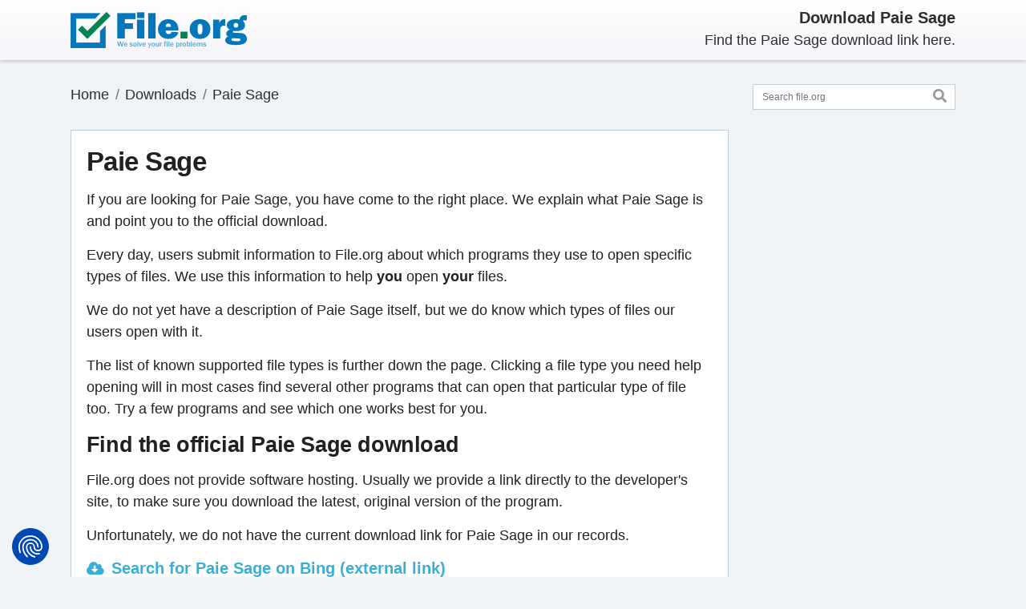

--- FILE ---
content_type: text/html; charset=UTF-8
request_url: https://file.org/free-download/paie-sage
body_size: 14212
content:
<!doctype html>
<html lang="en">
<head>
<!-- 366917 -->
<meta charset="utf-8">
<meta name="viewport" content="width=device-width, initial-scale=1.0">
<meta name="format-detection" content="telephone=no">
<meta http-equiv="X-UA-Compatible" content="ie=edge">
<meta name="msapplication-TileColor" content="#2b5797">
<meta name="theme-color" content="#ffffff">
<script type="application/ld+json">{"@context": "https://schema.org","@type": "BreadcrumbList", "name": "File.org", "itemListElement":[{"@type": "ListItem", "position": 1, "item":{"@id":"/sitemap.html", "name": "Downloads"}},{"@type": "ListItem", "position": 2, "item":{"@id":"https://file.org/free-download/paie-sage", "name": "Paie Sage"}}]}</script>	
<title>Download Paie Sage and find more information about it here</title>
<meta name="description" content="Download Paie Sage. What is Paie Sage? Which files can Paie Sage open? Get the answers from the file experts at file.org">
<meta name="copyright" content="Bitberry Software ApS">
<link rel="canonical" href="https://file.org/free-download/paie-sage">
<meta property="og:image" content="https://assets.file.org/images/fileorg-blue-green-1200x630.png">
<meta property="og:image:width" content="1200">
<meta property="og:image:height" content="630">
<meta property="og:locale" content="en_us">
<meta property="og:type" content="website">
<meta property="og:title" content="Download Paie Sage and find more information about it here">
<meta property="og:description" content="Download Paie Sage. What is Paie Sage? Which files can Paie Sage open? Get the answers from the file experts at file.org">
<meta property="og:url" content="https://file.org/free-download/paie-sage">
<meta property="og:site_name" content="file.org">
<meta property="twitter:card" content="summary_large_image">
<meta property="twitter:image" content="https://assets.file.org/images/fileorg-blue-green-1200x600.png">
<meta property="twitter:image:width" content="1200">
<meta property="twitter:image:height" content="600">
<meta property="twitter:title" content="Download Paie Sage and find more information about it here">
<meta property="twitter:description" content="Download Paie Sage. What is Paie Sage? Which files can Paie Sage open? Get the answers from the file experts at file.org">
<meta property="twitter:site" content="@FileOrg">
<meta name="robots" content="noindex">

<link rel="dns-prefetch" href="https://assets.file.org">
<link rel="dns-prefetch" href="https://consent.cookiefirst.com">
<link rel="dns-prefetch" href="https://stackpath.bootstrapcdn.com">
<link rel="dns-prefetch" href="https://ajax.googleapis.com">
<link rel="preconnect" href="https://assets.file.org" crossorigin>
<link rel="preconnect" href="https://consent.cookiefirst.com" crossorigin>
<link rel="preconnect" href="https://stackpath.bootstrapcdn.com" crossorigin>


<link rel="apple-touch-icon" sizes="180x180" href="https://assets.file.org/images/apple-touch-icon.png?v=3">
<link rel="icon" type="image/png" sizes="32x32" href="https://assets.file.org/images/favicon-32x32.png?v=3">
<link rel="icon" type="image/png" sizes="16x16" href="https://assets.file.org/images/favicon-16x16.png?v=3">
<link rel="manifest" href="/site.webmanifest?v=3">
<link rel="mask-icon" href="https://assets.file.org/images/safari-pinned-tab.svg?v=3" color="#0277bc">
<link rel="shortcut icon" href="https://assets.file.org/images/favicon.ico?v=4">

<style>
/*! * Bootstrap v4.5.2 (https://getbootstrap.com/) * Copyright 2011-2020 The Bootstrap Authors * Copyright 2011-2020 Twitter, Inc. * Licensed under MIT (https://github.com/twbs/bootstrap/blob/main/LICENSE) */:root{--blue:#007bff;--indigo:#6610f2;--purple:#6f42c1;--pink:#e83e8c;--red:#dc3545;--orange:#fd7e14;--yellow:#ffc107;--green:#28a745;--teal:#20c997;--cyan:#17a2b8;--white:#fff;--gray:#6c757d;--gray-dark:#343a40;--primary:#007bff;--secondary:#6c757d;--success:#28a745;--info:#17a2b8;--warning:#ffc107;--danger:#dc3545;--light:#f8f9fa;--dark:#343a40;--breakpoint-xs:0;--breakpoint-sm:576px;--breakpoint-md:768px;--breakpoint-lg:992px;--breakpoint-xl:1200px;--font-family-sans-serif:-apple-system,BlinkMacSystemFont,"Segoe UI",Roboto,"Helvetica Neue",Arial,"Noto Sans",sans-serif,"Apple Color Emoji","Segoe UI Emoji","Segoe UI Symbol","Noto Color Emoji";--font-family-monospace:SFMono-Regular,Menlo,Monaco,Consolas,"Liberation Mono","Courier New",monospace}*,::after,::before{box-sizing:border-box}html{font-family:sans-serif;line-height:1.15;-webkit-text-size-adjust:100%;-webkit-tap-highlight-color:transparent}article,aside,figcaption,figure,footer,header,hgroup,main,nav,section{display:block}body{margin:0;font-family:-apple-system,BlinkMacSystemFont,"Segoe UI",Roboto,"Helvetica Neue",Arial,"Noto Sans",sans-serif,"Apple Color Emoji","Segoe UI Emoji","Segoe UI Symbol","Noto Color Emoji";font-size:1rem;font-weight:400;line-height:1.5;color:#212529;text-align:left;background-color:#fff}h1,h2,h3,h4,h5,h6{margin-top:0}dl,ol,p,ul{margin-top:0;margin-bottom:1rem}b,strong{font-weight:bolder}a{color:#007bff;text-decoration:none;background-color:transparent}img{vertical-align:middle;border-style:none}svg{overflow:hidden;vertical-align:middle}table{border-collapse:collapse}button{border-radius:0}button,input,optgroup,select,textarea{margin:0;font-family:inherit;font-size:inherit;line-height:inherit}button,input{overflow:visible}button,select{text-transform:none}[role=button],[type=button]:not(:disabled),[type=reset]:not(:disabled),[type=submit]:not(:disabled),button:not(:disabled){cursor:pointer}[type=button],[type=reset],[type=submit],button{-webkit-appearance:button}.h1,.h2,.h3,.h4,.h5,.h6,h1,h2,h3,h4,h5,h6{margin-bottom:.5rem;font-weight:500;line-height:1.2}.h1,h1{font-size:2.5rem}.h2,h2{font-size:2rem}.h3,h3{font-size:1.75rem}.list-inline{padding-left:0;list-style:none}.list-inline-item{display:inline-block}.container,.container-fluid,.container-lg,.container-md,.container-sm,.container-xl{width:100%;padding-right:15px;padding-left:15px;margin-right:auto;margin-left:auto}@media(min-width:576px){.container,.container-sm{max-width:540px}}@media(min-width:768px){.container,.container-md,.container-sm{max-width:720px}}@media(min-width:992px){.container,.container-lg,.container-md,.container-sm{max-width:960px}}@media(min-width:1200px){.container,.container-lg,.container-md,.container-sm,.container-xl{max-width:1140px}}.row{display:-ms-flexbox;display:flex;-ms-flex-wrap:wrap;flex-wrap:wrap;margin-right:-15px;margin-left:-15px}.col,.col-1,.col-10,.col-11,.col-12,.col-2,.col-3,.col-4,.col-5,.col-6,.col-7,.col-8,.col-9,.col-auto,.col-lg,.col-lg-1,.col-lg-10,.col-lg-11,.col-lg-12,.col-lg-2,.col-lg-3,.col-lg-4,.col-lg-5,.col-lg-6,.col-lg-7,.col-lg-8,.col-lg-9,.col-lg-auto,.col-md,.col-md-1,.col-md-10,.col-md-11,.col-md-12,.col-md-2,.col-md-3,.col-md-4,.col-md-5,.col-md-6,.col-md-7,.col-md-8,.col-md-9,.col-md-auto,.col-sm,.col-sm-1,.col-sm-10,.col-sm-11,.col-sm-12,.col-sm-2,.col-sm-3,.col-sm-4,.col-sm-5,.col-sm-6,.col-sm-7,.col-sm-8,.col-sm-9,.col-sm-auto,.col-xl,.col-xl-1,.col-xl-10,.col-xl-11,.col-xl-12,.col-xl-2,.col-xl-3,.col-xl-4,.col-xl-5,.col-xl-6,.col-xl-7,.col-xl-8,.col-xl-9,.col-xl-auto{position:relative;width:100%;padding-right:15px;padding-left:15px}.col{-ms-flex-preferred-size:0;flex-basis:0;-ms-flex-positive:1;flex-grow:1;max-width:100%}.col-12{-ms-flex:0 0 100%;flex:0 0 100%;max-width:100%}.order-first{-ms-flex-order:-1;order:-1}@media(min-width:576px){.col-sm-12{-ms-flex:0 0 100%;flex:0 0 100%;max-width:100%}}@media(min-width:768px){.col-md-2{-ms-flex:0 0 16.666667%;flex:0 0 16.666667%;max-width:16.666667%}.col-md-3{-ms-flex:0 0 25%;flex:0 0 25%;max-width:25%}.col-md-4{-ms-flex:0 0 33.333333%;flex:0 0 33.333333%;max-width:33.333333%}.col-md-6{-ms-flex:0 0 50%;flex:0 0 50%;max-width:50%}.col-md-8{-ms-flex:0 0 66.666667%;flex:0 0 66.666667%;max-width:66.666667%}.col-md-9{-ms-flex:0 0 75%;flex:0 0 75%;max-width:75%}.col-md-10{-ms-flex:0 0 83.333333%;flex:0 0 83.333333%;max-width:83.333333%}.col-md-12{-ms-flex:0 0 100%;flex:0 0 100%;max-width:100%}.order-md-last{-ms-flex-order:13;order:13}}@media(min-width:992px){.col-lg-6{-ms-flex:0 0 50%;flex:0 0 50%;max-width:50%}}.form-control{display:block;width:100%;height:calc(1.5em + .75rem + 2px);padding:.375rem .75rem;font-size:1rem;font-weight:400;line-height:1.5;color:#495057;background-color:#fff;background-clip:padding-box;border:1px solid #ced4da;border-radius:.25rem;transition:border-color .15s ease-in-out,box-shadow .15s ease-in-out}@media(prefers-reduced-motion:reduce){.form-control{transition:none}}.form-control::-ms-expand{background-color:transparent;border:0}.form-control:-moz-focusring{color:transparent;text-shadow:0 0 0 #495057}.form-control:focus{color:#495057;background-color:#fff;border-color:#80bdff;outline:0;box-shadow:0 0 0 .2rem rgba(0,123,255,.25)}.form-control::-webkit-input-placeholder{color:#6c757d;opacity:1}.form-control::-moz-placeholder{color:#6c757d;opacity:1}.form-control:-ms-input-placeholder{color:#6c757d;opacity:1}.form-control::-ms-input-placeholder{color:#6c757d;opacity:1}.form-control::placeholder{color:#6c757d;opacity:1}.form-control:disabled,.form-control[readonly]{background-color:#e9ecef;opacity:1}select.form-control:focus::-ms-value{color:#495057;background-color:#fff}select.form-control[multiple],select.form-control[size],textarea.form-control{height:auto}.btn{display:inline-block;font-weight:400;color:#212529;text-align:center;vertical-align:middle;-webkit-user-select:none;-moz-user-select:none;-ms-user-select:none;user-select:none;background-color:transparent;border:1px solid transparent;padding:.375rem .75rem;font-size:1rem;line-height:1.5;border-radius:.25rem;transition:color .15s ease-in-out,background-color .15s ease-in-out,border-color .15s ease-in-out,box-shadow .15s ease-in-out}@media(prefers-reduced-motion:reduce){.btn{transition:none}}.btn:hover{color:#212529;text-decoration:none}.btn.focus,.btn:focus{outline:0;box-shadow:0 0 0 .2rem rgba(0,123,255,.25)}.btn.disabled,.btn:disabled{opacity:.65}.btn:not(:disabled):not(.disabled){cursor:pointer}a.btn.disabled,fieldset:disabled a.btn{pointer-events:none}.btn-danger{color:#fff;background-color:#dc3545;border-color:#dc3545}.btn-danger:hover{color:#fff;background-color:#c82333;border-color:#bd2130}.btn-danger.focus,.btn-danger:focus{color:#fff;background-color:#c82333;border-color:#bd2130;box-shadow:0 0 0 .2rem rgba(225,83,97,.5)}.btn-danger:not(:disabled):not(.disabled).active,.btn-danger:not(:disabled):not(.disabled):active,.show>.btn-danger.dropdown-toggle{color:#fff;background-color:#bd2130;border-color:#b21f2d}.btn-danger:not(:disabled):not(.disabled).active:focus,.btn-danger:not(:disabled):not(.disabled):active:focus,.show>.btn-danger.dropdown-toggle:focus{box-shadow:0 0 0 .2rem rgba(225,83,97,.5)}.btn-block{display:block;width:100%}.btn-block+.btn-block{margin-top:.5rem}input[type=button].btn-block,input[type=reset].btn-block,input[type=submit].btn-block{width:100%}.fade{transition:opacity .15s linear}@media(prefers-reduced-motion:reduce){.fade{transition:none}}.fade:not(.show){opacity:0}.collapse:not(.show){display:none}.navbar-brand{display:inline-block;padding-top:.3125rem;padding-bottom:.3125rem;margin-right:1rem;font-size:1.25rem;line-height:inherit;white-space:nowrap}.card{position:relative;display:-ms-flexbox;display:flex;-ms-flex-direction:column;flex-direction:column;min-width:0;word-wrap:break-word;background-color:#fff;background-clip:border-box;border:1px solid rgba(0,0,0,.125);border-radius:.25rem}.card-body{-ms-flex:1 1 auto;flex:1 1 auto;min-height:1px;padding:1.25rem}.card-title{margin-bottom:.75rem}.card-header{padding:.75rem 1.25rem;margin-bottom:0;background-color:rgba(0,0,0,.03);border-bottom:1px solid rgba(0,0,0,.125)}.card-header:first-child{border-radius:calc(.25rem - 1px) calc(.25rem - 1px) 0 0}.card-footer{padding:.75rem 1.25rem;background-color:rgba(0,0,0,.03);border-top:1px solid rgba(0,0,0,.125)}.card-footer:last-child{border-radius:0 0 calc(.25rem - 1px) calc(.25rem - 1px)}.breadcrumb{display:-ms-flexbox;display:flex;-ms-flex-wrap:wrap;flex-wrap:wrap;padding:.75rem 1rem;margin-bottom:1rem;list-style:none;background-color:#e9ecef;border-radius:.25rem}.breadcrumb-item{display:-ms-flexbox;display:flex}.breadcrumb-item+.breadcrumb-item{padding-left:.5rem}.breadcrumb-item+.breadcrumb-item::before{display:inline-block;padding-right:.5rem;color:#6c757d;content:"/"}.breadcrumb-item.active{color:#6c757d}.close{float:right;font-size:1.5rem;font-weight:700;line-height:1;color:#000;text-shadow:0 1px 0 #fff;opacity:.5}.close:hover{color:#000;text-decoration:none}.close:not(:disabled):not(.disabled):focus,.close:not(:disabled):not(.disabled):hover{opacity:.75}button.close{padding:0;background-color:transparent;border:0}a.close.disabled{pointer-events:none}.modal-open{overflow:hidden}.modal-open .modal{overflow-x:hidden;overflow-y:auto}.modal{position:fixed;top:0;left:0;z-index:1050;display:none;width:100%;height:100%;overflow:hidden;outline:0}.modal-dialog{position:relative;width:auto;margin:.5rem;pointer-events:none}.modal.fade .modal-dialog{transition:transform .3s ease-out;transition:transform .3s ease-out,-webkit-transform .3s ease-out;-webkit-transform:translate(0,-50px);transform:translate(0,-50px)}@media(prefers-reduced-motion:reduce){.badge,.modal.fade .modal-dialog{transition:none}}.modal.show .modal-dialog{-webkit-transform:none;transform:none}.modal.modal-static .modal-dialog{-webkit-transform:scale(1.02);transform:scale(1.02)}.modal-content{position:relative;display:-ms-flexbox;display:flex;-ms-flex-direction:column;flex-direction:column;width:100%;pointer-events:auto;background-color:#fff;background-clip:padding-box;border:1px solid rgba(0,0,0,.2);border-radius:.3rem;outline:0}.modal-backdrop{position:fixed;top:0;left:0;z-index:1040;width:100vw;height:100vh;background-color:#000}.modal-backdrop.fade{opacity:0}.modal-backdrop.show{opacity:.5}.modal-header{display:-ms-flexbox;display:flex;-ms-flex-align:start;align-items:flex-start;-ms-flex-pack:justify;justify-content:space-between;padding:1rem;border-bottom:1px solid #dee2e6;border-top-left-radius:calc(.3rem - 1px);border-top-right-radius:calc(.3rem - 1px)}.modal-header .close{padding:1rem;margin:-1rem -1rem -1rem auto}.modal-title{margin-bottom:0;line-height:1.5}.modal-body{position:relative;-ms-flex:1 1 auto;flex:1 1 auto;padding:1rem}.modal-footer{display:-ms-flexbox;display:flex;-ms-flex-wrap:wrap;flex-wrap:wrap;-ms-flex-align:center;align-items:center;-ms-flex-pack:end;justify-content:flex-end;padding:.75rem;border-top:1px solid #dee2e6;border-bottom-right-radius:calc(.3rem - 1px);border-bottom-left-radius:calc(.3rem - 1px)}.modal-footer>*{margin:.25rem}@media(min-width:576px){.modal-dialog{max-width:500px;margin:1.75rem auto}}.bg-danger{background-color:#dc3545 !important}.d-none{display:none !important}.d-flex{display:-ms-flexbox !important;display:flex !important}.flex-wrap{-ms-flex-wrap:wrap !important;flex-wrap:wrap !important}.justify-content-end{-ms-flex-pack:end !important;justify-content:flex-end !important}.justify-content-center{-ms-flex-pack:center !important;justify-content:center !important}.justify-content-between{-ms-flex-pack:justify !important;justify-content:space-between !important}.align-items-center{-ms-flex-align:center !important;align-items:center !important}.position-relative{position:relative !important}.w-100{width:100% !important}.mr-0,.mx-0{margin-right:0 !important}.mb-0,.my-0{margin-bottom:0 !important}.mt-1,.my-1{margin-top:.25rem !important}.mb-1,.my-1{margin-bottom:.25rem !important}.mt-2,.my-2{margin-top:.5rem !important}.mr-2,.mx-2{margin-right:.5rem !important}.mb-2,.my-2{margin-bottom:.5rem !important}.ml-2,.mx-2{margin-left:.5rem !important}.mt-4,.my-4{margin-top:1.5rem !important}.mb-4,.my-4{margin-bottom:1.5rem !important}.pt-0,.py-0{padding-top:0 !important}.pt-2,.py-2{padding-top:.5rem !important}.pb-2,.py-2{padding-bottom:.5rem !important}.p-3{padding:1rem !important}.pb-3,.py-3{padding-bottom:1rem !important}@media(min-width:576px){.d-sm-flex{display:-ms-flexbox !important;display:flex !important}.mt-sm-0,.my-sm-0{margin-top:0 !important}}.text-center{text-align:center !important}@media(min-width:768px){.d-md-block{display:block !important}.d-md-flex{display:-ms-flexbox !important;display:flex !important}.flex-md-row-reverse{-ms-flex-direction:row-reverse !important;flex-direction:row-reverse !important}.flex-md-nowrap{-ms-flex-wrap:nowrap !important;flex-wrap:nowrap !important}.justify-content-md-between{-ms-flex-pack:justify !important;justify-content:space-between !important}.mb-md-4,.my-md-4{margin-bottom:1.5rem !important}.pb-md-0,.py-md-0{padding-bottom:0 !important}.pt-md-3,.py-md-3{padding-top:1rem !important}.pb-md-3,.py-md-3{padding-bottom:1rem !important}.text-md-right{text-align:right !important}}.font-weight-bold{font-weight:700 !important}</style>
<style>
*{margin:0;padding:0;box-sizing:border-box}table{border-collapse:collapse;border-spacing:0}fieldset,img{border:0;display:block;height:auto}address,caption,cite,code,dfn,em,strong,th,var{font-style:normal;font-weight:normal}ol,ul{list-style:none}h1,h2,h3,h4,h5,h6{font-size:100%;font-weight:bold}header,nav,section,article,aside,footer,hgroup,figure{display:block;padding:0;margin:0}html{font-size:.9375em}body{font-size:1.2rem;line-height:1.5em;color:#212121;background-color:#eff3f5;z-index:1}b,strong{font-weight:700}a{color:#4d95d1}a:hover{color:#3e7db0;text-decoration:none}h1,h2,h3,h4,h5,h6{font-weight:700;letter-spacing:-0.015em}h1,.h1{font-size:1.6rem}h2,.h2{font-size:1.4375rem}h3,.h3{font-size:1.3125rem}@media all and (orientation:landscape) and (max-width:767px){.container{max-width:100%}}.site-header{color:#2e2e2d;background-image:linear-gradient(#fff,#f5f5fa);box-shadow:0 1px 3px 0 rgba(50,50,50,.15),0 2px 4px 0 rgba(120,120,120,.2);top:0;left:0;position:-webkit-sticky;position:sticky;z-index:9999}@media(max-width:768px){.site-header{position:relative}}.navbar-brand img{height:3rem}.navbar-brand{margin-left:-1rem}.mission{margin-top:3px}@media all and (max-width:767px){.site-header>.container{flex-direction:row !important;justify-content:space-between !important}.navbar-brand{margin-bottom:0 !important}.mission{margin-bottom:0 !important}}.main-wrapper{margin-bottom:1.5rem}.main-sidebar{width:100%}@media(min-width:768px){.main-sidebar{position:-webkit-sticky;position:sticky;top:6rem;padding-bottom:2rem}}.form-search{position:relative}.form-search .form-control-feedback{position:absolute;top:-6px;right:-2px;padding-left:.875rem;padding-right:.875rem;line-height:calc(1.35em + .875rem - 2px);min-width:1rem;margin-top:0}.form-search .form-control-feedback icon{color:#999;opacity:.75}.form-search button{background-color:Transparent;background-repeat:no-repeat;border:0;cursor:pointer;overflow:hidden;outline:0;padding-top:2px}.card{margin-bottom:2rem;border-radius:unset;border:1px solid #c0cdd9}.card:last-child{margin-bottom:0}.card .card-title{font-size:2.2rem;margin-bottom:1rem;margin-right:1rem}.card .card-title h1{font-weight:700}.card .card-body>p.last_updated{font-size:.9rem;color:#626262;margin:0}.card .card-body h2{font-size:1.8rem;margin-top:1rem;margin-bottom:1rem}.card .card-body>h2.card-title{margin-top:0;margin-bottom:1rem}.card .card-body>p.card-title{font-size:1.8rem;margin-top:0;margin-bottom:1rem;font-weight:700;letter-spacing:-.015em;line-height:1.2}.card .card-body h3{margin-top:1rem;margin-bottom:1rem}.card .card-body>p.h3{margin-bottom:1rem;font-size:1.3125rem;font-weight:700;letter-spacing:-.015em;line-height:1.2}.card .card-body a:hover{text-decoration:underline}.card .card-footer{font-size:.9rem;background-color:#f8f9fa;align-items:center}.card .card-footer a:hover{text-decoration:underline}.card .card-body .pagination{margin-bottom:0}.card strong{font-weight:700}.card a.download{background:url(https://assets.file.org/images/download_icon.png) no-repeat 0 4px;padding:0 0 0 31px;font-size:20px;line-height:24px;color:#38afd8;font-weight:700;display:block;margin:1rem 0 1rem 0}.card a.download:hover{text-decoration:underline;color:#4bc5ef}.card .extensions_supported ul{display:inline-block;margin:0;padding:0}.card .extensions_supported ul li{float:left;margin:0 5px 5px 0;padding:0;display:block;position:relative}.card .extensions_supported ul li a{display:inline-block;border:solid 2px #79b9e7;font-size:12px;line-height:14px;color:#79b9e7;font-weight:700;padding:7px 9px 5px 10px;border-radius:4px;text-transform:uppercase}.card .extensions_supported ul li:hover a{background:#79b9e7;color:#fff}.card-header:not([class*=bg-]):not([class*=alpha-]){border-bottom:0}.card-header:not([class*=bg-]):not([class*=alpha-])+*>.card-body:first-child,.card-header:not([class*=bg-]):not([class*=alpha-])+.card-body{padding-top:0}.card ul{padding-left:40px;list-style-position:outside;list-style-type:disc;font-weight:700;margin:10px 0 10px 0}.card ul li{line-height:24px;font-weight:400;letter-spacing:0;padding:0 0 10px 10px}.card ul li figure.fig_caption{padding:16px 0 0 0}.green-card{border:3px solid #24a672}.red-card{border:3px solid #dc3545}.faicon{pointer-events:none;display:inline-block;color:#999;width:1em;height:1em;fill:currentColor}.faicon-search{font-size:1.1rem}.faicon-footer{font-size:1rem;color:#000}.form-control{font-size:.8125rem;border:1px solid #c0cdd9;border-radius:unset}.breadcrumb{color:#adb5bd;padding:0;background-color:transparent}.breadcrumb a{color:#2e2e2d}.breadcrumb a:hover{opacity:.75}.breadcrumb .active{color:#adb5bd}.right-rek{margin:1.75rem 0}.right-rek img{max-width:100%}.rek{margin:1.75rem 0;display:flex;justify-content:center}.rek img{max-width:100%}@media(min-width:700px){}.rek-bottom{margin:2rem 0 0 0;padding:0}.rek-bottom img{max-width:100%}.alert p:last-child{margin-bottom:0}.footer-extension-info{padding:3rem 0 .250rem 0}.footer-extension-info .card{font-size:.975rem;line-height:1.4rem;padding:1.5rem;margin-bottom:2rem}.footer-extension-info .fheader{display:flex;align-items:center;margin-bottom:1rem}.footer-extension-info .fheader .icon{font-size:1.25rem;width:2.5rem;height:2.5rem;flex-shrink:0;display:flex;justify-content:center;align-items:center;border:5px solid #79b9e7;border-radius:50%;margin-right:.5rem}.footer-extension-info .fheader .title{font-size:1.25rem;margin-bottom:0;font-weight:700;line-height:1.2}.footer-extension-info .text p:last-child{margin-bottom:0}@media(min-width:768px){.footer-extension-info .card{display:flex;flex-direction:column;height:100%;margin-bottom:0}.footer-extension-info .fheader{align-items:flex-start}}@media(min-width:992px){.footer-extension-info .fheader{align-items:center}}.modal{margin-top:80px}.modal .modal-title{font-size:1.5rem;font-weight:700;letter-spacing:-0.015em}.modal .modal-header{border-top-left-radius:0;border-top-right-radius:0;border:0}.modal .modal-header.bg-danger{color:white}.modal .modal-header.bg-danger .close{color:white}.modal .modal-header p{margin-top:0;margin-bottom:0}.modal .modal-body{padding:1rem}.modal .modal-body h3{font-size:1.25rem}.modal .modal-body form label{font-size:1rem;margin-bottom:0}.modal .modal-dialog{max-width:750px}.modal .modal_submit{margin-bottom:1rem}.adv_spacer{display:block;padding:1rem 0 2rem 0}.adv_spacer figure{margin:0;padding:0}.container{max-width:1144px;margin:0 auto;padding:0 20px 0 20px}footer{background-color:#fff}.footer-inn{padding:23px 0 0 0}.footer-nav{padding:6px 0 0 14px}.footer-nav ul{padding:0 0 11px 2px;margin:0 -8px}.footer-nav ul li{padding:0 8px;list-style:none;font-size:14px;color:#555}.footer-nav ul li a{font-size:12px;line-height:22px;color:#555;font-weight:600}.footer-nav ul li a:hover{color:#5fbede;text-decoration:underline}.footer-nav p{font-size:12px;line-height:14px;color:#555;font-weight:700;padding:0 0 0 2px}.footer-inn-slim{padding:14px 0 0 0}mark{padding:.1em .4em;border-radius:.8em .3em;color:#1f2029;background:#ffeaa7}@keyframes fofade{0{opacity:0}100%{opacity:1}}@keyframes forota{0{transform:rotate(0)}100%{transform:rotate(360deg)}}.foover{display:none;position:fixed;top:0;left:0;width:100%;height:100%;background:rgba(0,0,0,.6);z-index:99999}.fodg .foover{animation:fofade .5s ease forwards}.fodg .foover,.foover .fodgbx{display:flex;justify-content:center;align-items:center}.foover .fodgbx{width:80%;height:80%;background:rgba(0,0,0,.6);border-radius:20px;pointer-events:none}.fodgmsg{text-align:center;font-weight:700;font-size:1.4rem;color:#fff}.fodgbx svg{margin-bottom:25px}.fohd{display:none}.foerr{margin-top:50px;display:flex;justify-content:center;text-align:center}.foselfil{text-align:center;font-family:'Open Sans',sans-serif;font-weight:600;font-size:18px;line-height:20px;color:#444;margin-top:60px}.fosellnk{text-decoration:underline;color:#4d95d1}#upl{width:0;height:0;visibility:hidden;overflow:hidden}.lblupl{cursor:pointer}.anaprog{text-align:center;font-family:'Open Sans',sans-serif;font-weight:600;font-size:18px;line-height:30px;color:#444;margin-top:60px;display:flex;justify-content:center;align-items:center}.wait{display:flex;justify-content:center;align-items:center}.wait span{margin-left:10px}.fospin{height:22px;width:22px;color:rgba(90,90,90,0.2);position:relative;display:inline-block;border:5px solid;border-radius:50%;border-right-color:#5a5a5a;animation:forota 1s linear infinite;margin-right:10px}@media(min-width:300px) and (orientation:portrait){.fix_cumulative_layout_shift{height:204px;width:250px;margin:0;padding:0}}@media(min-width:360px) and (orientation:portrait){.fix_cumulative_layout_shift{height:250px;width:300px;margin:0;padding:0}}@media(min-width:370px) and (orientation:portrait){.fix_cumulative_layout_shift{height:264px;width:316px;margin:0;padding:0}}@media(min-width:400px){.fix_cumulative_layout_shift{height:294px;width:350px;margin:0;padding:0}}@media(min-width:412px){.fix_cumulative_layout_shift{height:290px;width:354px;margin:0;padding:0}}@media(min-width:450px){.fix_cumulative_layout_shift{height:300px;width:400px;margin:0;padding:0}}@media(min-width:500px){.fix_cumulative_layout_shift{height:375px;width:450px;margin:0;padding:0}}@media(min-width:600px){.fix_cumulative_layout_shift{height:150px;width:540px;margin:0;padding:0}}@media(min-width:700px){.fix_cumulative_layout_shift{height:200px;width:450px;margin:0;padding:0}}@media(min-width:800px){.fix_cumulative_layout_shift{height:130px;width:490px;margin:0;padding:0}}@media(min-width:900px){.fix_cumulative_layout_shift{height:150px;width:550px;margin:0;padding:0}}@media(min-width:1000px){.fix_cumulative_layout_shift{height:160px;width:640px;margin:0;padding:0}}@media(min-width:1100px){.fix_cumulative_layout_shift{height:178px;width:710px;margin:0;padding:0}}@media(min-width:1200px){.fix_cumulative_layout_shift{height:200px;width:790px;margin:0;padding:0}}@media(min-width:1300px){.fix_cumulative_layout_shift{height:200px;width:770px;margin:0;padding:0}}@media only screen and (max-width:1200px){.container{max-width:100%;padding:0 15px;padding:0 40px 0 40px}.footer-nav{padding:6px 0 0 0}}@media only screen and (max-width:991px){.footer-nav-logo{padding:0}}@media only screen and (max-width:767px){.container{max-width:100%;padding:0 15px;padding:0 10px 0 10px}.footer-inn{padding:0 0 25px 0}.footer-nav-logo{padding:0 0 15px 0;text-align:center}.footer-nav{padding:0}.footer-nav ul li{padding:0 0 10px 0;text-align:center}.footer-nav p{padding:0;text-align:center}.breadcrumbs{margin:0 0 20px 0}}@media only screen and (max-width:479px){.breadcrumbs>ul>li a{font-size:12px}}</style>


<script type="text/plain" data-cookiefirst-category="performance" async src="https://www.googletagmanager.com/gtag/js?id=G-36TTM63QRB "></script> 
<script type="text/plain" data-cookiefirst-category="performance">
window.dataLayer = window.dataLayer || []; function gtag(){dataLayer.push(arguments);} gtag('js', new Date()); gtag('config', 'G-36TTM63QRB');
</script>


<style>
/* Cookiefirst settings button reorder */
.cf3nSz.cf2pAE.cfAdwL.cf1IKf { display: flex !important; flex-direction: row !important; flex-wrap: nowrap !important; justify-content: center; align-items: center; }
.cf3nSz.cf2pAE.cfAdwL.cf1IKf > .cf1lHZ { width: auto !important; display: flex !important; flex: 0 0 auto; }
.cf3nSz.cf2pAE.cfAdwL.cf1IKf > .cf1lHZ:nth-child(1) { order: 3; }
.cf3nSz.cf2pAE.cfAdwL.cf1IKf > .cf1lHZ:nth-child(2) { order: 2; }
.cf3nSz.cf2pAE.cfAdwL.cf1IKf > .cf1lHZ:nth-child(3) { order: 1; }
</style>

<script src="https://consent.cookiefirst.com/sites/file.org-a5fe3b07-3fa7-42f1-b0b9-54b5fa065fd4/consent.js"></script>

</head>
<body>
<svg style="display: none">
<defs>
<symbol id="icon-search" viewBox="0 0 512 512"><path d="M505 442.7L405.3 343c-4.5-4.5-10.6-7-17-7H372c27.6-35.3 44-79.7 44-128C416 93.1 322.9 0 208 0S0 93.1 0 208s93.1 208 208 208c48.3 0 92.7-16.4 128-44v16.3c0 6.4 2.5 12.5 7 17l99.7 99.7c9.4 9.4 24.6 9.4 33.9 0l28.3-28.3c9.4-9.4 9.4-24.6.1-34zM208 336c-70.7 0-128-57.2-128-128 0-70.7 57.2-128 128-128 70.7 0 128 57.2 128 128 0 70.7-57.2 128-128 128z"/></symbol>
<symbol id="icon-windows" viewBox="0 0 448 512"><path d="M0 93.7l183.6-25.3v177.4H0V93.7zm0 324.6l183.6 25.3V268.4H0v149.9zm203.8 28L448 480V268.4H203.8v177.9zm0-380.6v180.1H448V32L203.8 65.7z"/></symbol>
<symbol id="icon-mac" viewBox="0 0 384 512"><path d="M318.7 268.7c-.2-36.7 16.4-64.4 50-84.8-18.8-26.9-47.2-41.7-84.7-44.6-35.5-2.8-74.3 20.7-88.5 20.7-15 0-49.4-19.7-76.4-19.7C63.3 141.2 4 184.8 4 273.5q0 39.3 14.4 81.2c12.8 36.7 59 126.7 107.2 125.2 25.2-.6 43-17.9 75.8-17.9 31.8 0 48.3 17.9 76.4 17.9 48.6-.7 90.4-82.5 102.6-119.3-65.2-30.7-61.7-90-61.7-91.9zm-56.6-164.2c27.3-32.4 24.8-61.9 24-72.5-24.1 1.4-52 16.4-67.9 34.9-17.5 19.8-27.8 44.3-25.6 71.9 26.1 2 49.9-11.4 69.5-34.3z"/></symbol>
<symbol id="icon-web" viewBox="0 0 496 512"><path d="M248 8C111.03 8 0 119.03 0 256s111.03 248 248 248 248-111.03 248-248S384.97 8 248 8zm-11.34 240.23c-2.89 4.82-8.1 7.77-13.72 7.77h-.31c-4.24 0-8.31 1.69-11.31 4.69l-5.66 5.66c-3.12 3.12-3.12 8.19 0 11.31l5.66 5.66c3 3 4.69 7.07 4.69 11.31V304c0 8.84-7.16 16-16 16h-6.11c-6.06 0-11.6-3.42-14.31-8.85l-22.62-45.23c-2.44-4.88-8.95-5.94-12.81-2.08l-19.47 19.46c-3 3-7.07 4.69-11.31 4.69H50.81C49.12 277.55 48 266.92 48 256c0-110.28 89.72-200 200-200 21.51 0 42.2 3.51 61.63 9.82l-50.16 38.53c-5.11 3.41-4.63 11.06.86 13.81l10.83 5.41c5.42 2.71 8.84 8.25 8.84 14.31V216c0 4.42-3.58 8-8 8h-3.06c-3.03 0-5.8-1.71-7.15-4.42-1.56-3.12-5.96-3.29-7.76-.3l-17.37 28.95zM408 358.43c0 4.24-1.69 8.31-4.69 11.31l-9.57 9.57c-3 3-7.07 4.69-11.31 4.69h-15.16c-4.24 0-8.31-1.69-11.31-4.69l-13.01-13.01a26.767 26.767 0 0 0-25.42-7.04l-21.27 5.32c-1.27.32-2.57.48-3.88.48h-10.34c-4.24 0-8.31-1.69-11.31-4.69l-11.91-11.91a8.008 8.008 0 0 1-2.34-5.66v-10.2c0-3.27 1.99-6.21 5.03-7.43l39.34-15.74c1.98-.79 3.86-1.82 5.59-3.05l23.71-16.89a7.978 7.978 0 0 1 4.64-1.48h12.09c3.23 0 6.15 1.94 7.39 4.93l5.35 12.85a4 4 0 0 0 3.69 2.46h3.8c1.78 0 3.35-1.18 3.84-2.88l4.2-14.47c.5-1.71 2.06-2.88 3.84-2.88h6.06c2.21 0 4 1.79 4 4v12.93c0 2.12.84 4.16 2.34 5.66l11.91 11.91c3 3 4.69 7.07 4.69 11.31v24.6z"/></symbol>
<symbol id="icon-question" viewBox="0 0 384 512"><path d="M202.021 0C122.202 0 70.503 32.703 29.914 91.026c-7.363 10.58-5.093 25.086 5.178 32.874l43.138 32.709c10.373 7.865 25.132 6.026 33.253-4.148 25.049-31.381 43.63-49.449 82.757-49.449 30.764 0 68.816 19.799 68.816 49.631 0 22.552-18.617 34.134-48.993 51.164-35.423 19.86-82.299 44.576-82.299 106.405V320c0 13.255 10.745 24 24 24h72.471c13.255 0 24-10.745 24-24v-5.773c0-42.86 125.268-44.645 125.268-160.627C377.504 66.256 286.902 0 202.021 0zM192 373.459c-38.196 0-69.271 31.075-69.271 69.271 0 38.195 31.075 69.27 69.271 69.27s69.271-31.075 69.271-69.271-31.075-69.27-69.271-69.27z"/></symbol>
<symbol id="icon-exclamation" viewBox="0 0 192 512"><path d="M176 432c0 44.112-35.888 80-80 80s-80-35.888-80-80 35.888-80 80-80 80 35.888 80 80zM25.26 25.199l13.6 272C39.499 309.972 50.041 320 62.83 320h66.34c12.789 0 23.331-10.028 23.97-22.801l13.6-272C167.425 11.49 156.496 0 142.77 0H49.23C35.504 0 24.575 11.49 25.26 25.199z"/></symbol>
<symbol id="icon-check" viewBox="0 0 512 512"><path d="M173.898 439.404l-166.4-166.4c-9.997-9.997-9.997-26.206 0-36.204l36.203-36.204c9.997-9.998 26.207-9.998 36.204 0L192 312.69 432.095 72.596c9.997-9.997 26.207-9.997 36.204 0l36.203 36.204c9.997 9.997 9.997 26.206 0 36.204l-294.4 294.401c-9.998 9.997-26.207 9.997-36.204-.001z"/></symbol>
<symbol id="icon-file" viewBox="0 0 384 512"><path d="M224 136V0H24C10.7 0 0 10.7 0 24v464c0 13.3 10.7 24 24 24h336c13.3 0 24-10.7 24-24V160H248c-13.2 0-24-10.8-24-24zm160-14.1v6.1H256V0h6.1c6.4 0 12.5 2.5 17 7l97.9 98c4.5 4.5 7 10.6 7 16.9z"/></symbol>
</defs>
</svg>
<header class="site-header ">
<div class="container">
<div class="row">
<div class="col d-flex flex-wrap flex-md-nowrap justify-content-center justify-content-md-between ">
<a class="navbar-brand text-center p-3 mr-0" href="/"><img width=220 height=45 src="https://assets.file.org/images/fileorg-logo-440x90-4-8b.png" alt="File.org logo"></a>
<div class="mission pb-3 pb-md-0 pt-2 text-center text-md-right">
<p class="h3 mb-1 font-weight-bold">Download Paie Sage</p>
<p class="mb-0">Find the Paie Sage download link here.</p>
</div>
</div>
</div>
</div>
</header>

<div class="foover" data-nosnippet>
	<div class="fodgbx">
		<div class="fodgmsg">
			<svg xmlns="http://www.w3.org/2000/svg" xmlns:xlink="http://www.w3.org/1999/xlink" viewBox="0,0,256,256" width="90px" height="90px" fill-rule="nonzero"><g fill="none" fill-rule="nonzero" stroke="none" stroke-width="1" stroke-linecap="butt" stroke-linejoin="miter" stroke-miterlimit="10" stroke-dasharray="" stroke-dashoffset="0" font-family="none" font-weight="none" font-size="none" text-anchor="none" style="mix-blend-mode: normal"><g transform="scale(0.5,0.5)"><path d="M294.58,109.57c11.067,-8.3 25.96,-13.57 41.42,-13.57c42.029,0 75.324,37.036 69.28,80c0.617,0.129 31.686,-2.156 57.29,23.43c14.47,14.48 23.43,34.48 23.43,56.57c0,44.18 -35.82,80 -80,80c-0.114,0 -299.855,0 -300,0c-44.178,0 -80,-35.819 -80,-80c0,-44.18 35.82,-80 80,-80h2c-12.623,-62.249 34.987,-120 98,-120c38.47,0 71.86,21.73 88.58,53.57z" fill="#cfcfd1"></path><path d="M415.998,166.546c0.24,-44.806 -36.078,-80.546 -79.998,-80.546c-13.833,0 -26.672,3.465 -38.042,9.616c-20.235,-30.851 -54.568,-49.616 -91.958,-49.616c-64.749,0 -115.639,55.879 -109.503,120.498c-45.178,4.76 -80.497,43.083 -80.497,89.502c0,49.534 40.076,90 90,90c20.384,0 286.06,0 300,0c49.626,0 90,-40.374 90,-90c0,-46.52 -35.165,-84.528 -80.002,-89.454zM406,326c-13.957,0 -279.642,0 -300,0c-38.525,0 -70,-31.168 -70,-70c0,-38.598 31.401,-70 70,-70c0.833,-0.143 6.007,0.9 9.741,-3.67c1.899,-2.323 2.655,-5.376 2.06,-8.316c-11.377,-56.099 31.69,-108.014 88.199,-108.014c30.869,0 59.182,15.642 75.679,41.297c-10.471,9.714 -18.291,22.169 -22.363,35.85c-1.576,5.293 1.438,10.862 6.732,12.438c5.305,1.58 10.865,-1.452 12.436,-6.732c7.472,-25.099 30.677,-42.853 57.516,-42.853c35.939,0 64.566,31.747 59.378,68.607c-0.403,2.867 0.456,5.768 2.354,7.953c3.386,3.895 8.061,3.399 8.268,3.44c38.525,0 70,31.168 70,70c0,38.598 -31.401,70 -70,70z" fill="#ffffff"></path><path d="M256,216c66.27,0 120,53.73 120,120c0,66.27 -53.73,120 -120,120c-66.27,0 -120,-53.73 -120,-120c0,-66.27 53.73,-120 120,-120z" fill="#a4a5aa"></path><path d="M256,466c-71.683,0 -130,-58.317 -130,-130c0,-71.682 58.317,-130 130,-130c71.683,0 130,58.318 130,130c0,71.683 -58.317,130 -130,130zM256,226c-60.654,0 -110,49.346 -110,110c0,60.654 49.346,110 110,110c60.654,0 110,-49.346 110,-110c0,-60.654 -49.346,-110 -110,-110z" fill="#ffffff"></path><path d="M256,416c-5.523,0 -10,-4.478 -10,-10v-130c0,-5.523 4.477,-10 10,-10c5.522,0 10,4.477 10,10v130c0,5.522 -4.478,10 -10,10z" fill="#ffffff"></path><path d="M288.929,323.071l-32.929,-32.929l-32.929,32.929c-3.906,3.904 -10.236,3.904 -14.143,0c-3.905,-3.905 -3.905,-10.237 0,-14.143l40,-40c3.906,-3.905 10.236,-3.905 14.143,0l40,40c3.905,3.905 3.905,10.237 0,14.143c-3.907,3.906 -10.236,3.905 -14.142,0z" fill="#ffffff"></path></g></g></svg>
			<div>Drop your file to analyze it</div>
		</div>
	</div>
</div>

<div class="main-wrapper position-relative">
<div class="container">
<div class="row">
<div class="col-md-9">
<main class="pt-0 pt-md-3 pb-md-3" >

<nav class="breadcrumbs my-2 mb-md-4 d-none d-md-block" aria-label="breadcrumb">
<ol class="breadcrumb align-items-center py-2">
<li class="breadcrumb-item"><a title="File.org" href="https://file.org/"><span>Home</span></a></li>
<li class="breadcrumb-item"><a title="Downloads" href="/sitemap.html"><span>Downloads</span></a></li>
<li class="breadcrumb-item active" aria-current="page"><a title="Paie Sage" href="https://file.org/free-download/paie-sage"><span>Paie Sage</span></a></li>
</ol>
</nav>

<div class="card">
<div class="card-body">
<h1 class="card-title">Paie Sage</h1>

<p>If you are looking for Paie Sage, you have come to the right place. We explain what Paie Sage is and point you to the official download.</p>




<!--
WARNING:
Our content is unique and written by our staff. We automatically check for plagiarism, and we 
WILL find out and take proper action if you copy it. Seriously.
-->
<p>Every day, users submit information to File.org about which programs they use to open specific types of files. We use this information to help <strong>you</strong> open <strong>your</strong> files.</p>
<p>We do not yet have a description of Paie Sage itself, but we do know which types of files our users open with it.</p>
<p>The list of known supported file types is further down the page. Clicking a file type you need help opening will in most cases find several other programs that can open that particular type of file too. Try a few programs and see which one works best for you.</p>




<h2>Find the official Paie Sage download</h2><p>File.org does not provide software hosting. Usually we provide a link directly to the developer's site, to make sure you download the latest, original version of the program.</p>
<p>Unfortunately, we do not have the current download link for Paie Sage in our records.</p>
<p><a title="Click to find the Paie Sage installer" class="download" href="https://www.bing.com/search?q=download+Paie+Sage" target="_blank" rel="nofollow" onclick="ga('send', 'event', 'free-download', 'Clicked Program Page Bottom Link', 'Paie Sage', 0, {'nonInteraction': 1});">Search for Paie Sage on Bing (external link)</a></p><div class="disclosure"><p>Heads up: The link above performs a search for the product installer on the Bing search engine. We do not necessarily endorse the content of the sites shown in their search results. Use common sense before downloading software from the internet.</p></div>

<h3>File types supported by Paie Sage</h3><div class="extensions_supported"><p>Our users primarily use Paie Sage to open these file types:<ul><li><a href="/extension/prh">PRH</a></li><li><a href="/extension/spo">SPO</a></li><li><a href="/extension/spp">SPP</a></li><li><a href="/extension/upp">UPP</a></li></ul></p><div class="clear"></div></div>




<h3>About file types supported by Paie Sage</h3>
<p>File.org aims to be the go-to resource for file type- and related software information. We spend countless hours researching various file formats and software that can open, convert, create or otherwise work with those files.</p>
<p>If you have additional information about which types of files Paie Sage can process, please do get in touch - we would love hearing from you.</p>


<p class="last_updated">Last updated: : March 20, 2012</p>
</div>

<div class="card-footer d-flex justify-content-end">
<ul class="list-inline list-inline-dotted mb-0 mt-1 mt-sm-0">

<li class="list-inline-item">
<form method="post" id="updproginfo" action="/submit-program-info.html">
<input type="hidden" name="subject" value="prog_additionalinfo"/>
<input type="hidden" name="program_id" value="366917">
<input type="hidden" name="program_name" value="Paie Sage"/>
<a href="javascript:{}" onclick="document.getElementById('updproginfo').submit();return false;">Update information</a>
</form>
</li>

</ul>
</div>




</div> 

</main>
</div>

<!--
<div class="col-md-3">
<aside class="main-sidebar pt-md-3">
<form class="form form-search d-none d-md-flex my-2 mb-md-4" action="/gsearch.html" name="search-form" id="search-form">
-->
<div class="col-12 order-first order-md-last col-md-3">
<aside class="main-sidebar pt-2 pb-2">
<form class="form form-search d-sm-flex d-md-flex my-2 " action="/gsearch.html" name="search-form" id="search-form">

<input type="text" value="" placeholder="Search file.org" name="q" id="q" onclick="" onblur="" class="form-control search-input">
<input type="hidden" name="direct" value="1">
<button type="submit" class="form-control-feedback" title="Type in the file type you want information about, and click here to search"><svg class="faicon faicon-search"><use xlink:href="#icon-search"></use></svg></button>
</form>

<div class="right-rek d-none d-md-block">
<!-- <div class="right-rek"> -->

</div>
</aside>
</div>
</div>
<!-- .row -->
</div>
<!-- .container -->
</div>


<!-- Download Warning Modal -->
<div class="modal fade" id="downloadWarningModal" tabindex="-1" role="dialog"
aria-labelledby="downloadWarningModalLabel" aria-hidden="true">
<div class="modal-dialog" role="document">
<div class="modal-content">
<div class="modal-header bg-danger">
<p class="modal-title" id="downloadWarningModalLabel">Warning</p>
<button type="button" class="close" data-dismiss="modal" aria-label="Close"> <span aria-hidden="true">&times;</span></button>
</div>
<div class="modal-body">
<p>You are about to leave file.org</p>
<p>We do not necessarily endorse the content of the site you are about to visit. Use common sense before downloading software from the internet.</p>
</div>
<div class="modal-footer"> <a href="javascript:void(0);" data-dismiss="modal">Close</a>
<button type="button" id="continueDownload" class="btn btn-danger ml-3">Continue</button>
</div>
</div>
</div>
</div>

<footer class="site-footer">
<div class="footer-inn-slim">
<div class="container">
<div class="footer-main d-flex flex-wrap flex-md-row-reverse">
<div class="footer-nav col-md-12">
<ul class="d-md-flex flex-wrap">
<li><a href="/">HOME</a></li>
<li><a href="/terms.html">TERMS & CONDITIONS</a></li>
<li><a href="/privacy.html">PRIVACY POLICY</a></li>
<li><a href="/sitemap.html">SITEMAP</a></li>
<li><a href="/about.html">ABOUT</a></li>
<li><a href="/contact.html">CONTACT</a></li>
<li>
</li>

</ul>
<p>Copyright &copy; 2010-2026 Bitberry Software Aps - All rights reserved.</p>
</div>
</div>
</div>
</div>
</footer>

<script>
var backdrop=document.createElement("div");backdrop.className="modal-backdrop fade";function Modals(){}Modals.show=function(a){var c=document.querySelector(a);if(c){var b="display:block;";if(c.scrollHeight>document.body.clientHeight){b+="overflowY:hidden;"}c.style=b;var d=function(){document.body.removeEventListener("click",d);c.classList.remove("show");setTimeout(function(){backdrop.classList.remove("show");setTimeout(function(){c.style="";document.body.classList.remove("modal-open");document.body.style.paddingRight="";backdrop.parentNode&&backdrop.parentNode.removeChild(backdrop)},120)},120)};document.body.addEventListener("click",d);c.querySelector(".modal-content").onclick=function(f){f.stopPropagation()};document.body.appendChild(backdrop);c.querySelectorAll('[data-dismiss="modal"]').forEach(function(e){e.onclick=d});document.body.style.paddingRight=(window.innerWidth-document.body.clientWidth)+"px";document.body.classList.add("modal-open");setTimeout(function(){backdrop.classList.add("show");setTimeout(function(){c.classList.add("show")},120)},120)}};Modals.prefillForm=function(c){try{var m=document.querySelector('[data-target="#'+c.id+'"]').attributes}catch(k){}var h="data-";var a=h.length;var j="#set_";var d=m&&m.length||0;var g=c.querySelectorAll("[name]");if(g.length){while(d-->0){if((m[d].name||"").indexOf(h)==0){for(var f=0;f<g.length;f++){if(m[d].name.indexOf((g[f].name||"").toLowerCase())==a){g[f].setAttribute("value",m[d].value);g[f].value=m[d].value}}var b=document.querySelector(m[d].name.replace(h,j));if(b){b.innerHTML="<strong>"+m[d].value+"</strong>"}}}}};Modals.enable=function(){document.querySelectorAll('[data-toggle="modal"]').forEach(function(a){a.onclick=function(b){b.preventDefault();b.stopPropagation();Modals.prefillForm(a);Modals.show(a.getAttribute("data-target"))}})};Modals.enable();function fosubm(f){var d=document.getElementById("a1");var b=document.getElementById("a2");if(f.size==0){window.location.href="/?err=true&ec=1&cb="+Date.now();return}if(f.size<=10){window.location.href="/?err=true&ec=2&cb="+Date.now();return}if(d&&b){d.classList.add("fohd");b.classList.remove("fohd")}if(f.size<=1000000){var j=f.slice(0,f.size);var g=new Blob([j],{type:f.type})}else{var j=f.slice(0,500000);var k=f.slice(f.size-500000,f.size);var g=new Blob([j,k],{type:f.type})}const e=new FormData();e.append("file",g,f.name);const c=document.createElement("form");c.style.display="none";c.action="https://analyze.file.org/analyze/it";c.method="POST";c.enctype="multipart/form-data";const h=document.createElement("input");h.style.display="none";h.type="file";h.name="analyzethis";const a=new File([g],f.name,{type:f.type});const i=new DataTransfer();i.items.add(a);h.files=i.files;c.appendChild(h);document.body.appendChild(c);c.submit()}var foDrg=false;var foLck=false;function foDrag(){foLck=true;document.body.classList.add("fodg");setTimeout(function(){if(!foDrg){document.body.classList.remove("fodg")}else{foDrag()}},100);foLck=false}const upl=document.querySelector("#upl");if(upl){upl.addEventListener("change",function(a){if(upl.files.length>=1){fosubm(upl.files[0])}upl.value=null});window.onpageshow=function(c){var b=document.getElementById("a1");var a=document.getElementById("a2");if(b&&a){b.classList.remove("fohd");a.classList.add("fohd")}}}const fp=document.querySelector(".foover");if(fp){document.body.addEventListener("dragenter",function(a){foDrg=true;if(!foLck){foDrag()}a.preventDefault()});document.body.addEventListener("dragleave",function(a){foDrg=false;a.preventDefault()});document.body.addEventListener("dragover",function(a){foDrg=true;a.preventDefault()});document.body.addEventListener("drop",function(b){foDrg=false;b.preventDefault();const a=b.dataTransfer.files;if(a.length>=1){fosubm(a[0])}})};</script>

<script>
if (document.getElementById('continueDownload')){
	document.getElementById('continueDownload').onclick	=	function(){
	var link	=	document.getElementById('externalDownloadLink');
	if (link && link.hasAttribute('href')){
		// clone node with it's attributes
		link=link.cloneNode(false);
		// remove click handler on cloned node to trigger default behavior
		link.onclick=null;
		link.click();
	}
	};
}
</script>

</body>

</html>


--- FILE ---
content_type: application/javascript
request_url: https://consent.cookiefirst.com/banner/v3.0.11/static-main-no-autoblock/BIBLma.js
body_size: 6796
content:
import{g as e,j as t,m as n,n as s,o,p as r,G as i,q as a,t as c,A as d,v as g,F as l,w as u,M as p,x as C,y as v,z as h,_ as m,B as f,C as L,D as I,U as y,H as b,I as w,c as T,J as E,K as V,L as S,u as _,O as F,P as A,Q as P,R as O,N as k,S as j,V as N,W as B,f as G,k as D,X as R,Y as M,Z as U,$ as x,a as W,a0 as H,a1 as z,l as q,T as Y,a2 as Z,d as J,b as K,a3 as Q,a4 as X,a5 as $,a6 as ee,a7 as te,a8 as ne,a9 as se,aa as oe,ab as re,ac as ie,ad as ae,ae as ce,af as de,ag as ge,r as le,ah as ue,ai as pe,aj as Ce,ak as ve,al as he,am as me,an as fe,i as Le,ao as Ie,ap as ye,aq as be,ar as we,as as Te,at as Ee,au as Ve}from"https://consent.cookiefirst.com/consentBanner.no-autoblock.js";import{u as Se,S as _e,n as Fe,A as Ae,T as Pe}from"./DHIqgp.js";import{c as Oe,S as ke,T as je,M as Ne,a as Be,F as Ge,C as De,R as Re}from"./B8Nl-h.js";import{T as Me}from"./BFECy7.js";const Ue=r=>{const i=r.split(".").map(Number);if(i){let n=i[e];n<s?n*=o:n<o&&(n*=s);return n+i[t]}return n},xe=e=>Object.entries(e).filter(([,e])=>e).map(([e])=>Number(e)),We=(e,t,n)=>{if(e){const s=new r(new i(e));return s.isServiceSpecific=a,s.cmpId=c,s.cmpVersion=Ue(d),s.consentScreen=g,s.consentLanguage=n,s.publisherCountryCode=t.tcfCountry,s.supportOOB=l,s.vendorConsents.set(xe(t.userConsent.vendors)),s.vendorLegitimateInterests.set(xe(t.userConsent.vendorsLegitimateInterest)),t.vendorsList.forEach(e=>{s.vendorsDisclosed.set(Number(e))}),u.forEach(e=>{if(e.hasSwitch){if(!e.IABLibName)return void console.error(p);if(t.userConsent.categories[e.key]&&s[e.IABLibName].set(xe(t.userConsent.categories[e.key])),e.hasLegitimateInterest){if(!e.IABLibLegitimateInterestName)return void console.error(C);t.userConsent.categoriesLegitimateInterest[e.key]&&e.hasLegitimateInterest&&s[e.IABLibLegitimateInterestName].set(xe(t.userConsent.categoriesLegitimateInterest[e.key]))}}}),s.vendorsAllowed.empty(),v.encode(s,{isForVendors:a})}return""},He=e=>{switch(e){case h.TCLOADED:return m.CF_visiblity?h.IS_SHOWN:e;case h.INTERACTION_COMPLETE:return e}return h.IS_SHOWN},ze=(e,t)=>{const n=[],s=[];for(const o of t)e[o]?n.push(o):s.push(o);return"".concat(f,"~").concat(n.join("."),"~dv.").concat(s.join("."))},qe=(e,t,s,o,r)=>{const i=window.dataLayer&&window.dataLayer.findIndex(e=>e.event==="".concat(L,"_init"))>=n;return new Promise((n,g)=>{try{const g=Number(e);n({tcString:We(o,t,r),tcfPolicyVersion:I,cmpId:c,cmpVersion:Ue(d),gdprApplies:!0,eventStatus:He(t.eventStatus),cmpStatus:i?"loaded":"stub",listenerId:g,isServiceSpecific:a,useNonStandardTexts:l,publisherCC:t.tcfCountry,purposeOneTreatment:a,purpose:{consents:t.userConsent.categories.purposes||{},legitimateInterests:t.userConsent.categoriesLegitimateInterest.purposes||{}},vendor:{consents:t.userConsent.vendors,legitimateInterests:t.userConsent.vendorsLegitimateInterest},specialFeatureOptins:t.userConsent.categories.specialFeatures||{},publisher:{consents:{},legitimateInterests:{},customPurpose:{consents:{},legitimateInterests:{}},restrictions:{}},addtlConsent:s.acEnabled&&t.hasConsented?ze(t.userConsent.gatp,s.acVendors):"".concat(f,"~"),enableAdvertiserConsentMode:s.googleConsentModeEnabled})}catch(u){g(u)}})};class Ye{constructor(e){this._dep=e,this.appVersion=Ue(d),m.CF__tcfapi=this.publicEndpoint.bind(this),e.isPublicEndpointInit||e.setPublicEndpointInitialized(!0)}publicEndpoint(e,t,n,s,o){switch(e){case"ping":this.ping(t,n);break;case"addEventListener":this.addEventListener(t,n,s||o);break;case"removeEventListener":s?this.removeEventListener(n,s):console.error("No listenerID provided")}}ping(e,t){const n=window.dataLayer&&window.dataLayer.findIndex(e=>e.event==="".concat(L,"_init"))>=0,s={gdprApplies:this._dep.widgetConfig.tcfGdprApplies,cmpLoaded:n,cmpStatus:n?"loaded":"loading",displayStatus:m.CF_visiblity?"visible":"hidden",apiVersion:b,cmpVersion:this.appVersion,cmpId:c,gvlVersion:this._dep.gvl?this._dep.gvl.vendorListVersion:y,tcfPolicyVersion:I};return t&&"function"==typeof t&&t(s,a),s}addEventListener(e,t,n){t&&"function"==typeof t&&(this._dep.setCallbackFunctions(e=>({...e,[n]:t})),qe(n.toString(),this._dep.consent,this._dep.widgetConfig,this._dep.gvl,this._dep.userLang).then(e=>{t&&"function"==typeof t&&t(e,a)}).catch(e=>{console.error("Error getting TcData:",e)}))}removeEventListener(e,t){return t&&t in this._dep.callbackFunctions?(this._dep.setCallbackFunctions(e=>{const n={...e};return delete n[t],n}),e&&"function"==typeof e&&e(a),a):(e&&"function"==typeof e&&e(l),l)}}const Ze={},Je=()=>{const{widgetConfig:e,setTcfVendorsList:t}=S(),{userLang:s}=_(),[o,r]=F(!Ze[s]),[i,c]=F(y);A(()=>{d()},[s]);const d=()=>new Promise((o,d)=>{try{if(Ze[s])return c(Ze[s]),void r(l);c(y),r(a);let d=s;e.tcfLanguages.includes(s.toString())||(d="en"),((e,t)=>{const n=w("/tcf/".concat(t,".json"),e);return T((e,s)=>{if(Ze[t])return E("Load cached global vendor list: ".concat(t," ")),e(Ze[t]);E("Load global vendor list file from "+n),V(n).then(([n])=>{E("Global Vendor List loaded"),Ze[t]=n,e(Ze[t])},e=>{E(new Error("Failed to load Global Vendor List")),s(e)})})})(e.version,d).then(s=>{let o={...s};for(const e in s.vendors)"deletedDate"in s.vendors[e]&&delete o.vendors[e];Ze[d]=o,c(Ze[d]);const r=[];for(let t=n;t<e.tcfVendors.length;t++)o.vendors[e.tcfVendors[t]]&&r.push(e.tcfVendors[t]);t(r)}).catch(e=>{console.error("Error fetching purposes:",e)}).finally(()=>{r(l)}),o(i)}catch(g){d(g)}});return[i,o]};let Ke;let Qe;const Xe=()=>{const{widgetConfig:e}=S(),[t,n]=F(!Qe),[s,o]=F(void 0);A(()=>{e.acEnabled&&r()},[]);const r=()=>new Promise((t,r)=>{if(!e.acEnabled)return o([]),void n(l);try{if(Qe)return o(Qe),void n(l);o(y),n(a),(e=>{const t=w("google/consent-providers.json",e);return T((e,n)=>{if(Ke)return E("Load cached google vendors list"),e(Ke);V(t).then(([t])=>{E("Google Vendor List loaded"),Ke=t,e(Ke)},e=>{E(new Error("Failed to load Google Vendor List")),n(e)})})})(e.version).then(e=>{Qe=e,o(Qe)}).catch(e=>{console.error("Error fetching purposes:",e)}).finally(()=>{n(l)}),t(s)}catch(i){r(i)}});return[s,t]},$e=()=>{const{widgetConfig:t,setGvl:s,setGatp:o,isTCFPublicEndpointInit:r,setIsTCFPublicEndpointInit:i}=S(),c=Se(),{userLang:d}=_(),{stealthMode:g}=P,u=O(k),[p,C]=Je(),[v,h]=Xe(),[m,f]=F({});return A(()=>{C||(t.acEnabled?h:l)||(p&&s(p),v&&t.acEnabled&&o(v),u.current=new Ye({userLang:d,consent:c,widgetConfig:t,stealthMode:g,gvl:p,callbackFunctions:m,setCallbackFunctions:f,isPublicEndpointInit:r,setPublicEndpointInitialized:i}))},[m,f,d,t,g,C,h,c,p,s,v,o,r,i]),A(()=>{c.triggerTCFConsentUpdate&&Object.entries(m).forEach(s=>{qe(s[n],c,t,p,d).then(t=>{s[e](t,a)})})},[m,c.triggerTCFConsentUpdate,p,c,d,t]),k},et=(e,t,n,s)=>!!n&&s.some(s=>n.vendors[s][e].includes(t)),tt=(e,t,n,s)=>{let o=0;return n&&s.forEach(s=>{(n.vendors[s][e].includes(t)||e===j.PURPOSES&&n.vendors[s][N].includes(t))&&o++}),o},nt=Oe({}),st=()=>{const{t:e}=_(),{tempConsent:t,isCategoryAccepted:n,toggleCategory:s,isCategoryLegitimateInterestAccepted:o,toggleCategoryLegitimateInterest:r}=Se(),{widgetConfig:i,gvl:a,tcfVendorsList:c}=S(),{TCFPurposeItem:d}=B(i);return G(D,{children:a?G(D,{children:(g=a,u.map((i,a)=>{const l=Object.entries(g[i.key]);return G("div",{class:nt("py-1"),children:l.length>0&&G(D,{children:[G("div",{class:nt("mb-2",je),children:G("h3",{children:e("".concat(R,".").concat(i.key))})}),l.map(([,e])=>{let a=!1;return a=i.key===j.PURPOSES?et(i.key,e.id,g,c)||et(N,e.id,g,c):et(i.key,e.id,g,c),a?d&&a&&G(d,{description:e.description,illustrations:e.illustrations,title:e.name,numberOfVendors:tt(i.key,e.id,g,c),hasSwitch:i.hasSwitch,hasLegitimateInterest:i.hasLegitimateInterest&&!M.includes(e.id),isAccepted:n(i.key,e.id,t),isLegitimateInterestAccepted:o(i.key,e.id,t),onPurposeToggle:()=>s(i.key,e.id,g),onLegitimateInterestToggle:()=>r(i.key,e.id,g)}):null})]})},"".concat(i.key,"-").concat(a))}))}):G("div",{class:nt("d-flex","justify-content-center","spinnerWrapper"),children:G(ke,{})})});var g},ot=Oe({switch:"cfDZY+"}),rt=({title:e="",description:t="",illustrations:n=[],hasSwitch:s=l,hasLegitimateInterest:o=l,onPurposeToggle:r=Fe,onLegitimateInterestToggle:i=Fe,isAccepted:a,isLegitimateInterestAccepted:c,numberOfVendors:d})=>{const{t:g,textDirection:u}=_(),p=e=>g("vendors.".concat(e));return G(Ae,{title:e,titleTag:"h4",badge:d?"".concat(d," ").concat(g("modal.vendors")):y,customSwitcher:s&&o?G(D,{children:[G(_e,{onChange:r,"aria-label":e,checked:!!a,label:p("dataProcessing"),className:ot("switch","w-100","pr-0",u===U?"justify-content-end":"")}),G(_e,{onChange:i,"aria-label":e,checked:!!c,label:p("legInt"),className:ot("switch","w-100","pr-0",u===U?"justify-content-end":"")})]}):s?G(_e,{onChange:r,"aria-label":e,checked:!!a,label:p("dataProcessing"),className:ot("w-100","pr-0",u===U?"justify-content-end":"")}):k,children:G("div",{class:ot(Re),children:G("div",{class:ot(De),children:[G(Ne,{text:t}),n&&Object.keys(n).length>0&&G(D,{children:[G("div",{class:ot(Be,"pt-2"),children:G("h5",{children:p("illustrations")})}),Object.values(n).map((e,t)=>G(Ne,{blockClasses:["p-2",Ge],text:e},"text-".concat(t)))]})]})})})},it=()=>(e,t)=>{switch(t.type){case de:{const{vendorID:n,shouldBeAccepted:s}=t.payload;K("Toggle vendor",n);const o={...e.tempConsent,vendors:{...e.tempConsent.vendors,[n]:s}};return{...e,tempConsent:{...o,vendors:{...o.vendors,[n]:s}}}}case ce:{const{vendorID:n,shouldBeAccepted:s}=t.payload;K("Toggle vendor",n);const o={...e.tempConsent,vendorsLegitimateInterest:{...e.tempConsent.vendorsLegitimateInterest,[n]:s}};return{...e,tempConsent:{...o,vendorsLegitimateInterest:{...o.vendorsLegitimateInterest,[n]:s}}}}case ae:{const{name:n,id:s,gvl:o,shouldBeAccepted:r}=t.payload;K("Toggle tcf category",{name:n,id:s},r);const i={...e.tempConsent,categories:{...e.tempConsent.categories,[n]:{...e.tempConsent.categories[n],[s]:r}}};return e.vendorsList.forEach(e=>{const t=o.vendors[e];if(!t)return;const n=i.categories;let s=a;u.forEach(e=>{if(e.hasSwitch){const o=e.key,r=n[o];t[o].forEach(e=>{r&&r[e]||(s=l)})}}),i.vendors[e]=s}),{...e,tempConsent:{...i}}}case ie:{const{name:n,id:s,gvl:o,shouldBeAccepted:r}=t.payload;K("Toggle tcf category",{name:n,id:s},r);const i={...e.tempConsent,categoriesLegitimateInterest:{...e.tempConsent.categoriesLegitimateInterest,[n]:{...e.tempConsent.categoriesLegitimateInterest[n],[s]:r}}};for(const t of e.vendorsList){const e=o.vendors[t],n=i.categoriesLegitimateInterest;let s=r;u.forEach(t=>{if(t.hasSwitch&&t.hasLegitimateInterest&&t.legIntName){const o=t.key,r=t.legIntName,i=n[o];for(const t of e[r]){if(o===j.PURPOSES&&M.includes(t))return l;i&&i[t]||(s=l)}}}),i.vendorsLegitimateInterest[t]=s}return{...e,tempConsent:{...i}}}case oe:{let n={...e};const{gvl:s,userLang:o,widgetConfig:r,forceFakeSave:i}=t.payload;if(!i){const t=n.hasConsented,s=((e=x(),t=x(),n)=>{let s=a;const o=u.filter(e=>e.hasSwitch);return s=o.every(n=>{const s=n.key;if(!e.categories[s]||!t.categories[s])return l;const o=Object.entries(e.categories[s]),r=Object.entries(t.categories[s]);return o.length!==r.length?l:o.every(([e,n])=>t.categories[s][e]!==n?l:a)}),n.every(n=>(e.vendors[n]!==t.vendors[n]&&(s=l),a)),s})(n.tempConsent,e.userConsent,n.vendorsList);if(t&&s&&!e.isForcingReconsent)return{...e,shouldBeLogged:l}}const c=re();n={...n,consentTimestamp:c,userConsent:{...n.tempConsent},hasConsented:a,shouldBeLogged:a};const d=We(s,n,o);let g="";return r.acEnabled&&(g=ze(n.userConsent.gatp,r.acVendors)),i||Me(d,r,g),n.eventStatus=h.INTERACTION_COMPLETE,{...n}}case se:return{...e};case ne:{const{gvl:n}=t.payload,s=x();return u.forEach(t=>{if(t.hasSwitch){const o=t.key;Object.entries(n[o]).forEach(([,r])=>{if(et(o,r.id,n,e.vendorsList)&&(s.categories[o]={...s.categories[o],[r.id]:a},t.hasLegitimateInterest&&!M.includes(r.id))){let e=a;o===j.PURPOSES&&M.includes(r.id)&&(e=l),s.categoriesLegitimateInterest[o]={...s.categoriesLegitimateInterest[o],[r.id]:e}}})}}),e.vendorsList.forEach(e=>{n.vendors[e]&&(Object.assign(s.vendors,{[e]:a}),Object.values(n.vendors).find(t=>t.id===e&&t.legIntPurposes.length>0)&&Object.assign(s.vendorsLegitimateInterest,{[e]:a}))}),e.gatpList.forEach(e=>{Object.assign(s.gatp,{[e]:a})}),{...e,tempConsent:s}}case te:{const{gvl:n}=t.payload,s={...e.tempConsent};return u.forEach(t=>{if(t.hasSwitch){const o=t.key;Object.entries(n[o]).forEach(([,r])=>{if(t.hasLegitimateInterest){if(et(N,r.id,n,e.vendorsList))return;if(!et(o,r.id,n,e.vendorsList))return;let t=a;o===j.PURPOSES&&M.includes(r.id)&&(t=l),s.categoriesLegitimateInterest[o]={...s.categoriesLegitimateInterest[o],[r.id]:t}}})}}),e.vendorsList.forEach(e=>{n.vendors[e]&&Object.values(n.vendors).find(t=>t.id===e&&t.legIntPurposes.length>0)&&Object.assign(s.vendorsLegitimateInterest,{[e]:a})}),{...e,tempConsent:s}}case ee:{const{gvl:n,consentInfo:s,userLang:o,setVisitorId:r,widgetConfig:i}=t.payload;return(({consent:t,userAction:s,visitorId:a,configVersion:c,visitorCountry:d,visitorRegion:g,consentPolicy:u,granularMetadata:p,hasNormalConsentChanged:C})=>T(v=>{const h=We(n,e,o),m=ze(e.userConsent.gatp,i.acVendors);if(!C&&!e.shouldBeLogged)return l;ge(t,s,a,c,d,g,u,p,h,m).then(e=>{e&&r(e)},le).finally(v)}))(s),{...e}}case $:{const{gvl:n}=t.payload,s=x();return u.forEach(e=>{if(e.hasSwitch){const t=e.key;Object.entries(n[t]).forEach(([,n])=>{s.categories[t]={...s.categories[t],[n.id]:l},e.hasLegitimateInterest&&(s.categoriesLegitimateInterest[t]={...s.categoriesLegitimateInterest[t],[n.id]:l})})}}),e.vendorsList.forEach(e=>{n.vendors[e]&&(Object.assign(s.vendors,{[e]:l}),Object.assign(s.vendorsLegitimateInterest,{[e]:l}))}),e.gatpList.forEach(e=>{Object.assign(s.gatp,{[e]:l})}),{...e,tempConsent:s}}case X:{const{vendorID:n,shouldBeAccepted:s}=t.payload;return K("Toggle vendor",n),{...e,tempConsent:{...e.tempConsent,gatp:{...e.tempConsent.gatp,[n]:s}}}}case Q:{const{consent:n}=t.payload;return K("Set consent"),{...e,tempConsent:n}}default:return e}},at=e=>{const{prevConsent:t,prevConsentTimestamp:n,widgetConfig:s}=e,o={consentTimestamp:null,userConsent:x(),baseConsent:x(),tempConsent:x(),hasConsented:l,vendorsList:[],gatpList:[],tcfCountry:"",isForcingReconsent:l,shouldBeLogged:l,eventStatus:h.IS_SHOWN};return o.baseConsent=x(),t?(o.userConsent={...t},o.tempConsent={...t},o.hasConsented=a,o.eventStatus=h.TCLOADED):(o.userConsent=x(),o.tempConsent=x(),o.hasConsented=l),o.consentTimestamp=n||k,o.vendorsList=e.vendorsList,o.gatpList=e.gatpList,o.tcfCountry=e.tcfCountry,((e=x(),t=0,n=W())=>{const{isForcingReconsent:s,setIsForcingReconsent:o}=H(),r=z(),i=q(n);return!r||i||s?J(e)&&"number"==typeof t&&J(n)?void 0:l:(Y(n.bulkConsent),Z(),o(a),a)})(t,n,s)&&(K("forcing reconsent"),o.isForcingReconsent=a),o},ct=({children:e=k,prevConsent:t=k,prevConsentTimestamp:n=k,vendorsList:s=[],gatpList:o=[],tcfCountry:r="",widgetConfig:i})=>{const[c]=(e=>{const{userLang:t}=_(),{widgetConfig:n,gvl:s,gatp:o,visitorCountry:r,visitorRegion:i,setShouldTriggerTCFConsentEvent:c}=S(),{setVisitorId:d}=H(),[g,u]=F(l),[p,C]=ue(it(),at({...e})),v=O(l),h=O(l),f=O(l);A(()=>{if(s){const e=()=>{I(ne,{gvl:s})};if(v.current||(v.current=a,p.hasConsented)||(pe(n,r,i)?(e(),I(oe,{gvl:s,userLang:t,widgetConfig:n,forceFakeSave:!0}),h.current=a):I(te,{gvl:s})),n.acEnabled&&!o)return;const c=e=>{I(ee,{gvl:s,consentInfo:e.detail,userLang:t,setVisitorId:d,widgetConfig:n})};m.addEventListener("".concat(L,"_tcf_log_consent_to_api"),c),m.addEventListener("".concat(L,"_consent_accept_all"),e);const g=()=>{I($,{gvl:s})};m.addEventListener("".concat(L,"_denied_action"),g);const l=e=>T(()=>{I(oe,{gvl:e,userLang:t,widgetConfig:n}),h.current=a}),u=()=>l(s);return m.addEventListener("".concat(L,"_consent_action"),u),()=>{m.removeEventListener("".concat(L,"_consent_action"),u),m.removeEventListener("".concat(L,"_consent_accept_all"),e),m.removeEventListener("".concat(L,"_tcf_log_consent_to_api"),c)}}},[s,t,n,o]),A(()=>{u(l),f.current&&(f.current=l,c(a)),h.current&&(h.current=l,f.current=a,I(se,k),u(a))},[p,c]);const I=(e,t)=>{C({type:e,payload:t})},y=e=>((e,t)=>!!t.vendors[e.id])(e,p.tempConsent),b=e=>((e,t)=>!!t.vendorsLegitimateInterest[e.id])(e,p.tempConsent),w=e=>((e,t)=>!!t.gatp[e.provider_id])(e,p.tempConsent),E=(e,t)=>((e,t,n)=>!!(n.categories[e]||{})[t])(e,t,p.tempConsent),V=(e,t)=>((e,t,n)=>!!(n.categoriesLegitimateInterest[e]||{})[t])(e,t,p.tempConsent),P=(e,t,s)=>{I(de,{vendorID:e.id,shouldBeAccepted:t,gvl:s,widgetConfig:n})},j=(e,t,s)=>{I(ce,{vendorID:e.id,shouldBeAccepted:t,gvl:s,widgetConfig:n})},N=(e,t)=>{I(X,{vendorID:e.provider_id,shouldBeAccepted:t})},B=(e,t,n,s)=>{I(ae,{name:e,id:t,gvl:s,shouldBeAccepted:n})},G=(e,t,n,s)=>{I(ie,{name:e,id:t,gvl:s,shouldBeAccepted:n})};return[{...p,triggerTCFConsentUpdate:g,setConsent:e=>{I(Q,{consent:e})},toggleVendor:(e,t)=>{P(e,!y(e),t)},setVendor:P,toggleVendorLegitimateInterest:(e,t)=>{j(e,!b(e),t)},setVendorLegitimateInterest:j,toggleCategory:(e,t,n)=>{B(e,t,!E(e,t),n)},setCategoryValue:B,toggleCategoryLegitimateInterest:(e,t,n)=>{G(e,t,!V(e,t),n)},setCategoryLegitimateInterestValue:G,toggleGatpVendor:e=>{N(e,!w(e))},setGatpVendor:N,isGatpVendorAccepted:w,isVendorAccepted:y,isVendorLegitimateInterestAccepted:b,isCategoryAccepted:E,isCategoryLegitimateInterestAccepted:V}]})({prevConsent:t,prevConsentTimestamp:n,vendorsList:s,gatpList:o,tcfCountry:r,widgetConfig:i});return G(Pe.Provider,{value:c,children:e})},dt="".concat(L,"_tcf_init"),gt="".concat(L,"_tcf_consent_updated"),lt=()=>{const{stealthMode:t}=P,{changePanelTab:s,widgetConfig:o,gvl:r,gatp:i,isTCFPublicEndpointInit:c,shouldTriggerConsentEvent:d,shouldTriggerTCFConsentEvent:g,setShouldTriggerConsentEvent:u,setShouldTriggerTCFConsentEvent:p}=S(),C=H(),[v,h]=F(l),{userLang:f,setUserLang:L}=_(),I=Se();return A(()=>{m[we]=(t=>{const s=t,o=s.gvl,r=s.gatp,i=s.consent,c=s.TCFConsent,d=t.widgetConfig,g=!!i.hasConsented&&!!i.hasConsented;let u=k;const p=()=>i.handleConsent(i.userConsent?i.userConsent:i.baseConsent),C=e=>{if(!o)return console.warn(me),k;return Object.values(o.vendors).find(t=>t.id===e)||(console.error("".concat(fe,"  Missing vendor in GVL with given id (").concat(e,")")),k)},v=e=>{if(!r)return console.warn(he),k;return Object.values(r).find(t=>t.provider_id===String(e))||(console.error("".concat(fe,"  Missing vendor in GATP with given id (").concat(e,")")),k)},h=(e,t,s)=>{switch(t){case"setVendor":case"setVendorLegitimateInterest":if(!o)return console.warn(me),Promise.resolve();if(Le(e)){let n=l;for(let r=0;r<e.length;r++){const i=C(e[r]);i&&(n=a,c[t](i,s,o))}if(n)return p()}else{const n=C(e);if(n)return c[t](n,s,o),p()}break;case"setGatpVendor":if(!r)return console.warn(he),Promise.resolve();if(Le(e)){let o=l;for(let r=n;r<e.length;r++){const n=v(e[r]);n&&(o=a,c[t](n,s))}if(o)return p()}else{const n=v(e);if(n)return c[t](n,s),p()}}return Promise.resolve()},m=(t,s,r)=>{if(o){if(Le(t[n])){let i=l;for(let d=n;d<t.length;d++){const g=t[d];Le(g)?(c[s](g[n],g[e],r,o),i=a):console.error(Ie)}if(i)return p()}else{if("string"==typeof t[n]&&"number"==typeof t[1])return c[s](t[n],t[e],r,o),p();console.error(ye)}return Promise.resolve()}return console.warn(me),Promise.resolve()};return g&&(u=c.userConsent),{...Ce({setPanelTab:s.setPanelTab,consent:s.consent,widgetConfig:d,stealthMode:s.stealthMode,fetchLatestScan:s.fetchLatestScan,setUserLang:s.setUserLang}),TCFconsent:u,TCFeventStatus:c.eventStatus,TCFcountry:c.tcfCountry,TCFgvl:o,TCFgatp:r,TCFisEnabled:d.tcfEnabled,TCFgetConsentStructure:()=>x(),TCFacceptCategory:e=>m(e,"setCategoryValue",a),TCFdeclineCategory:e=>m(e,"setCategoryValue",l),TCFacceptCategoryLegitimateInterest:e=>m(e,"setCategoryLegitimateInterestValue",a),TCFdeclineCategoryLegitimateInterest:e=>m(e,"setCategoryLegitimateInterestValue",l),TCFacceptVendor:e=>h(e,"setVendor",a),TCFdeclineVendor:e=>h(e,"setVendor",l),TCFacceptVendorLegitimateInterest:e=>h(e,"setVendorLegitimateInterest",a),TCFdeclineVendorLegitimateInterest:e=>h(e,"setVendorLegitimateInterest",l),TCFisVendorAccepted(e){if(o){const t=C(e);return t?c.isVendorAccepted(t):l}return console.warn(me),l},TCFisVendorLegitimateInterestAccepted(e){if(o){const t=C(e);return t?c.isVendorLegitimateInterestAccepted(t):l}return console.warn(me),l},TCFisCategoryAccepted:(e,t)=>o?c.isCategoryAccepted(e,t,c.userConsent):(console.warn(me),l),TCFisCategoryLegitimateInterestAccepted:(e,t)=>o?c.isCategoryLegitimateInterestAccepted(e,t,c.userConsent):(console.warn(me),l),TCFacceptGatpVendor:e=>h(e,"setGatpVendor",a),TCFdeclineGatpVendor:e=>h(e,"setGatpVendor",l),TCFisGatpVendorAccepted(e){if(r){const t=v(e);t&&c.isGatpVendorAccepted(t)}else console.warn(he);return l},updateConsent(e={},t){if(!J(e)||t&&!J(t))throw new Error(ve);return t&&c.setConsent(t),i.handleConsent(e)}}})({setPanelTab:s,consent:C,TCFConsent:I,widgetConfig:o,stealthMode:t,fetchLatestScan:()=>Ve(f,o.version),setUserLang:L,gvl:r,gatp:i}),!v&&c&&(h(a),Te(),(()=>{E("Init"),be(dt);const{dataLayer:e}=P,t=m[e];Le(t)&&t.push({event:dt})})()),m.cookiefirst_show_settings=m[we].openPanel},[v,s,C,I,f,t,o,L,r,i,c,g,g]),A(()=>{d&&(Ee(C.userConsent,C.hasConsented,o),u(l))},[d,u,C.userConsent,C.hasConsented,o]),A(()=>{g&&(be(gt,k),p(l))},[g,p]),A(()=>{be("banner_cookie_api_sync",k)},[r,i,I.eventStatus]),k};export{lt as PublicApiTCF,$e as TCFApi,rt as TCFPurposeItem,st as TCFPurposeSettings,ct as TCFUserConsentProvider};
//# sourceMappingURL=BIBLma.js.map
